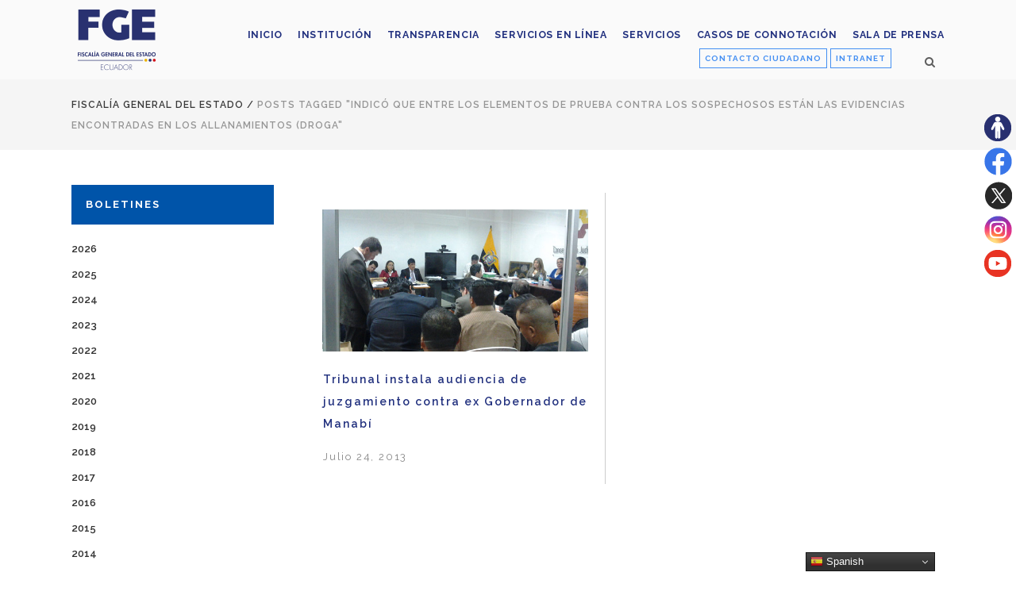

--- FILE ---
content_type: text/html; charset=UTF-8
request_url: https://www.fiscalia.gob.ec/seccion/indico-que-entre-los-elementos-de-prueba-contra-los-sospechosos-estan-las-evidencias-encontradas-en-los-allanamientos-droga/
body_size: 16351
content:
<!DOCTYPE html>
<html lang="es">
<head><script type="text/javascript">try { document.__defineGetter__("referrer",function(){return "";}); } catch (exception) {try {Object.defineProperties(document, {referrer:   { get: function() { return ""; } } } );} catch (exception) {} } </script>
	<meta charset="UTF-8" />
			<meta name="viewport" content="width=device-width,initial-scale=1,user-scalable=no">
		<title>Fiscalía General del Estado |   indicó que entre los elementos de prueba contra los sospechosos están las evidencias encontradas en los allanamientos (droga</title>

	
			
				
	<link rel="profile" href="http://gmpg.org/xfn/11"/>
		<link rel="shortcut icon" type="image/x-icon" href="https://www.fiscalia.gob.ec/wp-content/uploads/2019/06/favicon1.png" />
	<link rel="apple-touch-icon" href="https://www.fiscalia.gob.ec/wp-content/uploads/2019/06/favicon1.png" />
	<!--[if gte IE 9]>
	<style type="text/css">
		.gradient {
			filter: none;
		}
	</style>
	<![endif]-->

	<link href='//fonts.googleapis.com/css?family=Raleway:100,100italic,200,200italic,300,300italic,400,400italic,500,500italic,600,600italic,700,700italic,800,800italic,900,900italic|Crete+Round:100,100italic,200,200italic,300,300italic,400,400italic,500,500italic,600,600italic,700,700italic,800,800italic,900,900italic|Raleway:100,100italic,200,200italic,300,300italic,400,400italic,500,500italic,600,600italic,700,700italic,800,800italic,900,900italic|Crete+Round:100,100italic,200,200italic,300,300italic,400,400italic,500,500italic,600,600italic,700,700italic,800,800italic,900,900italic&#038;subset=latin,latin-ext' rel='stylesheet' type='text/css' />
<meta name='robots' content='max-image-preview:large' />
<link rel="alternate" type="application/rss+xml" title="Fiscalía General del Estado &raquo; Feed" href="https://www.fiscalia.gob.ec/feed/" />
<link rel="alternate" type="application/rss+xml" title="Fiscalía General del Estado &raquo; Feed de los comentarios" href="https://www.fiscalia.gob.ec/comments/feed/" />
<link rel="alternate" type="application/rss+xml" title="Fiscalía General del Estado &raquo; Etiqueta indicó que entre los elementos de prueba contra los sospechosos están las evidencias encontradas en los allanamientos (droga del feed" href="https://www.fiscalia.gob.ec/seccion/indico-que-entre-los-elementos-de-prueba-contra-los-sospechosos-estan-las-evidencias-encontradas-en-los-allanamientos-droga/feed/" />
<style id='wp-img-auto-sizes-contain-inline-css' type='text/css'>
img:is([sizes=auto i],[sizes^="auto," i]){contain-intrinsic-size:3000px 1500px}
/*# sourceURL=wp-img-auto-sizes-contain-inline-css */
</style>
<link rel='stylesheet' id='layerslider-css' href='https://www.fiscalia.gob.ec/wp-content/plugins/LayerSlider/assets/static/layerslider/css/layerslider.css?ver=8.1.2' type='text/css' media='all' />
<style id='wp-emoji-styles-inline-css' type='text/css'>

	img.wp-smiley, img.emoji {
		display: inline !important;
		border: none !important;
		box-shadow: none !important;
		height: 1em !important;
		width: 1em !important;
		margin: 0 0.07em !important;
		vertical-align: -0.1em !important;
		background: none !important;
		padding: 0 !important;
	}
/*# sourceURL=wp-emoji-styles-inline-css */
</style>
<style id='wp-block-library-inline-css' type='text/css'>
:root{--wp-block-synced-color:#7a00df;--wp-block-synced-color--rgb:122,0,223;--wp-bound-block-color:var(--wp-block-synced-color);--wp-editor-canvas-background:#ddd;--wp-admin-theme-color:#007cba;--wp-admin-theme-color--rgb:0,124,186;--wp-admin-theme-color-darker-10:#006ba1;--wp-admin-theme-color-darker-10--rgb:0,107,160.5;--wp-admin-theme-color-darker-20:#005a87;--wp-admin-theme-color-darker-20--rgb:0,90,135;--wp-admin-border-width-focus:2px}@media (min-resolution:192dpi){:root{--wp-admin-border-width-focus:1.5px}}.wp-element-button{cursor:pointer}:root .has-very-light-gray-background-color{background-color:#eee}:root .has-very-dark-gray-background-color{background-color:#313131}:root .has-very-light-gray-color{color:#eee}:root .has-very-dark-gray-color{color:#313131}:root .has-vivid-green-cyan-to-vivid-cyan-blue-gradient-background{background:linear-gradient(135deg,#00d084,#0693e3)}:root .has-purple-crush-gradient-background{background:linear-gradient(135deg,#34e2e4,#4721fb 50%,#ab1dfe)}:root .has-hazy-dawn-gradient-background{background:linear-gradient(135deg,#faaca8,#dad0ec)}:root .has-subdued-olive-gradient-background{background:linear-gradient(135deg,#fafae1,#67a671)}:root .has-atomic-cream-gradient-background{background:linear-gradient(135deg,#fdd79a,#004a59)}:root .has-nightshade-gradient-background{background:linear-gradient(135deg,#330968,#31cdcf)}:root .has-midnight-gradient-background{background:linear-gradient(135deg,#020381,#2874fc)}:root{--wp--preset--font-size--normal:16px;--wp--preset--font-size--huge:42px}.has-regular-font-size{font-size:1em}.has-larger-font-size{font-size:2.625em}.has-normal-font-size{font-size:var(--wp--preset--font-size--normal)}.has-huge-font-size{font-size:var(--wp--preset--font-size--huge)}.has-text-align-center{text-align:center}.has-text-align-left{text-align:left}.has-text-align-right{text-align:right}.has-fit-text{white-space:nowrap!important}#end-resizable-editor-section{display:none}.aligncenter{clear:both}.items-justified-left{justify-content:flex-start}.items-justified-center{justify-content:center}.items-justified-right{justify-content:flex-end}.items-justified-space-between{justify-content:space-between}.screen-reader-text{border:0;clip-path:inset(50%);height:1px;margin:-1px;overflow:hidden;padding:0;position:absolute;width:1px;word-wrap:normal!important}.screen-reader-text:focus{background-color:#ddd;clip-path:none;color:#444;display:block;font-size:1em;height:auto;left:5px;line-height:normal;padding:15px 23px 14px;text-decoration:none;top:5px;width:auto;z-index:100000}html :where(.has-border-color){border-style:solid}html :where([style*=border-top-color]){border-top-style:solid}html :where([style*=border-right-color]){border-right-style:solid}html :where([style*=border-bottom-color]){border-bottom-style:solid}html :where([style*=border-left-color]){border-left-style:solid}html :where([style*=border-width]){border-style:solid}html :where([style*=border-top-width]){border-top-style:solid}html :where([style*=border-right-width]){border-right-style:solid}html :where([style*=border-bottom-width]){border-bottom-style:solid}html :where([style*=border-left-width]){border-left-style:solid}html :where(img[class*=wp-image-]){height:auto;max-width:100%}:where(figure){margin:0 0 1em}html :where(.is-position-sticky){--wp-admin--admin-bar--position-offset:var(--wp-admin--admin-bar--height,0px)}@media screen and (max-width:600px){html :where(.is-position-sticky){--wp-admin--admin-bar--position-offset:0px}}

/*# sourceURL=wp-block-library-inline-css */
</style><style id='global-styles-inline-css' type='text/css'>
:root{--wp--preset--aspect-ratio--square: 1;--wp--preset--aspect-ratio--4-3: 4/3;--wp--preset--aspect-ratio--3-4: 3/4;--wp--preset--aspect-ratio--3-2: 3/2;--wp--preset--aspect-ratio--2-3: 2/3;--wp--preset--aspect-ratio--16-9: 16/9;--wp--preset--aspect-ratio--9-16: 9/16;--wp--preset--color--black: #000000;--wp--preset--color--cyan-bluish-gray: #abb8c3;--wp--preset--color--white: #ffffff;--wp--preset--color--pale-pink: #f78da7;--wp--preset--color--vivid-red: #cf2e2e;--wp--preset--color--luminous-vivid-orange: #ff6900;--wp--preset--color--luminous-vivid-amber: #fcb900;--wp--preset--color--light-green-cyan: #7bdcb5;--wp--preset--color--vivid-green-cyan: #00d084;--wp--preset--color--pale-cyan-blue: #8ed1fc;--wp--preset--color--vivid-cyan-blue: #0693e3;--wp--preset--color--vivid-purple: #9b51e0;--wp--preset--gradient--vivid-cyan-blue-to-vivid-purple: linear-gradient(135deg,rgb(6,147,227) 0%,rgb(155,81,224) 100%);--wp--preset--gradient--light-green-cyan-to-vivid-green-cyan: linear-gradient(135deg,rgb(122,220,180) 0%,rgb(0,208,130) 100%);--wp--preset--gradient--luminous-vivid-amber-to-luminous-vivid-orange: linear-gradient(135deg,rgb(252,185,0) 0%,rgb(255,105,0) 100%);--wp--preset--gradient--luminous-vivid-orange-to-vivid-red: linear-gradient(135deg,rgb(255,105,0) 0%,rgb(207,46,46) 100%);--wp--preset--gradient--very-light-gray-to-cyan-bluish-gray: linear-gradient(135deg,rgb(238,238,238) 0%,rgb(169,184,195) 100%);--wp--preset--gradient--cool-to-warm-spectrum: linear-gradient(135deg,rgb(74,234,220) 0%,rgb(151,120,209) 20%,rgb(207,42,186) 40%,rgb(238,44,130) 60%,rgb(251,105,98) 80%,rgb(254,248,76) 100%);--wp--preset--gradient--blush-light-purple: linear-gradient(135deg,rgb(255,206,236) 0%,rgb(152,150,240) 100%);--wp--preset--gradient--blush-bordeaux: linear-gradient(135deg,rgb(254,205,165) 0%,rgb(254,45,45) 50%,rgb(107,0,62) 100%);--wp--preset--gradient--luminous-dusk: linear-gradient(135deg,rgb(255,203,112) 0%,rgb(199,81,192) 50%,rgb(65,88,208) 100%);--wp--preset--gradient--pale-ocean: linear-gradient(135deg,rgb(255,245,203) 0%,rgb(182,227,212) 50%,rgb(51,167,181) 100%);--wp--preset--gradient--electric-grass: linear-gradient(135deg,rgb(202,248,128) 0%,rgb(113,206,126) 100%);--wp--preset--gradient--midnight: linear-gradient(135deg,rgb(2,3,129) 0%,rgb(40,116,252) 100%);--wp--preset--font-size--small: 13px;--wp--preset--font-size--medium: 20px;--wp--preset--font-size--large: 36px;--wp--preset--font-size--x-large: 42px;--wp--preset--spacing--20: 0.44rem;--wp--preset--spacing--30: 0.67rem;--wp--preset--spacing--40: 1rem;--wp--preset--spacing--50: 1.5rem;--wp--preset--spacing--60: 2.25rem;--wp--preset--spacing--70: 3.38rem;--wp--preset--spacing--80: 5.06rem;--wp--preset--shadow--natural: 6px 6px 9px rgba(0, 0, 0, 0.2);--wp--preset--shadow--deep: 12px 12px 50px rgba(0, 0, 0, 0.4);--wp--preset--shadow--sharp: 6px 6px 0px rgba(0, 0, 0, 0.2);--wp--preset--shadow--outlined: 6px 6px 0px -3px rgb(255, 255, 255), 6px 6px rgb(0, 0, 0);--wp--preset--shadow--crisp: 6px 6px 0px rgb(0, 0, 0);}:where(.is-layout-flex){gap: 0.5em;}:where(.is-layout-grid){gap: 0.5em;}body .is-layout-flex{display: flex;}.is-layout-flex{flex-wrap: wrap;align-items: center;}.is-layout-flex > :is(*, div){margin: 0;}body .is-layout-grid{display: grid;}.is-layout-grid > :is(*, div){margin: 0;}:where(.wp-block-columns.is-layout-flex){gap: 2em;}:where(.wp-block-columns.is-layout-grid){gap: 2em;}:where(.wp-block-post-template.is-layout-flex){gap: 1.25em;}:where(.wp-block-post-template.is-layout-grid){gap: 1.25em;}.has-black-color{color: var(--wp--preset--color--black) !important;}.has-cyan-bluish-gray-color{color: var(--wp--preset--color--cyan-bluish-gray) !important;}.has-white-color{color: var(--wp--preset--color--white) !important;}.has-pale-pink-color{color: var(--wp--preset--color--pale-pink) !important;}.has-vivid-red-color{color: var(--wp--preset--color--vivid-red) !important;}.has-luminous-vivid-orange-color{color: var(--wp--preset--color--luminous-vivid-orange) !important;}.has-luminous-vivid-amber-color{color: var(--wp--preset--color--luminous-vivid-amber) !important;}.has-light-green-cyan-color{color: var(--wp--preset--color--light-green-cyan) !important;}.has-vivid-green-cyan-color{color: var(--wp--preset--color--vivid-green-cyan) !important;}.has-pale-cyan-blue-color{color: var(--wp--preset--color--pale-cyan-blue) !important;}.has-vivid-cyan-blue-color{color: var(--wp--preset--color--vivid-cyan-blue) !important;}.has-vivid-purple-color{color: var(--wp--preset--color--vivid-purple) !important;}.has-black-background-color{background-color: var(--wp--preset--color--black) !important;}.has-cyan-bluish-gray-background-color{background-color: var(--wp--preset--color--cyan-bluish-gray) !important;}.has-white-background-color{background-color: var(--wp--preset--color--white) !important;}.has-pale-pink-background-color{background-color: var(--wp--preset--color--pale-pink) !important;}.has-vivid-red-background-color{background-color: var(--wp--preset--color--vivid-red) !important;}.has-luminous-vivid-orange-background-color{background-color: var(--wp--preset--color--luminous-vivid-orange) !important;}.has-luminous-vivid-amber-background-color{background-color: var(--wp--preset--color--luminous-vivid-amber) !important;}.has-light-green-cyan-background-color{background-color: var(--wp--preset--color--light-green-cyan) !important;}.has-vivid-green-cyan-background-color{background-color: var(--wp--preset--color--vivid-green-cyan) !important;}.has-pale-cyan-blue-background-color{background-color: var(--wp--preset--color--pale-cyan-blue) !important;}.has-vivid-cyan-blue-background-color{background-color: var(--wp--preset--color--vivid-cyan-blue) !important;}.has-vivid-purple-background-color{background-color: var(--wp--preset--color--vivid-purple) !important;}.has-black-border-color{border-color: var(--wp--preset--color--black) !important;}.has-cyan-bluish-gray-border-color{border-color: var(--wp--preset--color--cyan-bluish-gray) !important;}.has-white-border-color{border-color: var(--wp--preset--color--white) !important;}.has-pale-pink-border-color{border-color: var(--wp--preset--color--pale-pink) !important;}.has-vivid-red-border-color{border-color: var(--wp--preset--color--vivid-red) !important;}.has-luminous-vivid-orange-border-color{border-color: var(--wp--preset--color--luminous-vivid-orange) !important;}.has-luminous-vivid-amber-border-color{border-color: var(--wp--preset--color--luminous-vivid-amber) !important;}.has-light-green-cyan-border-color{border-color: var(--wp--preset--color--light-green-cyan) !important;}.has-vivid-green-cyan-border-color{border-color: var(--wp--preset--color--vivid-green-cyan) !important;}.has-pale-cyan-blue-border-color{border-color: var(--wp--preset--color--pale-cyan-blue) !important;}.has-vivid-cyan-blue-border-color{border-color: var(--wp--preset--color--vivid-cyan-blue) !important;}.has-vivid-purple-border-color{border-color: var(--wp--preset--color--vivid-purple) !important;}.has-vivid-cyan-blue-to-vivid-purple-gradient-background{background: var(--wp--preset--gradient--vivid-cyan-blue-to-vivid-purple) !important;}.has-light-green-cyan-to-vivid-green-cyan-gradient-background{background: var(--wp--preset--gradient--light-green-cyan-to-vivid-green-cyan) !important;}.has-luminous-vivid-amber-to-luminous-vivid-orange-gradient-background{background: var(--wp--preset--gradient--luminous-vivid-amber-to-luminous-vivid-orange) !important;}.has-luminous-vivid-orange-to-vivid-red-gradient-background{background: var(--wp--preset--gradient--luminous-vivid-orange-to-vivid-red) !important;}.has-very-light-gray-to-cyan-bluish-gray-gradient-background{background: var(--wp--preset--gradient--very-light-gray-to-cyan-bluish-gray) !important;}.has-cool-to-warm-spectrum-gradient-background{background: var(--wp--preset--gradient--cool-to-warm-spectrum) !important;}.has-blush-light-purple-gradient-background{background: var(--wp--preset--gradient--blush-light-purple) !important;}.has-blush-bordeaux-gradient-background{background: var(--wp--preset--gradient--blush-bordeaux) !important;}.has-luminous-dusk-gradient-background{background: var(--wp--preset--gradient--luminous-dusk) !important;}.has-pale-ocean-gradient-background{background: var(--wp--preset--gradient--pale-ocean) !important;}.has-electric-grass-gradient-background{background: var(--wp--preset--gradient--electric-grass) !important;}.has-midnight-gradient-background{background: var(--wp--preset--gradient--midnight) !important;}.has-small-font-size{font-size: var(--wp--preset--font-size--small) !important;}.has-medium-font-size{font-size: var(--wp--preset--font-size--medium) !important;}.has-large-font-size{font-size: var(--wp--preset--font-size--large) !important;}.has-x-large-font-size{font-size: var(--wp--preset--font-size--x-large) !important;}
/*# sourceURL=global-styles-inline-css */
</style>

<style id='classic-theme-styles-inline-css' type='text/css'>
/*! This file is auto-generated */
.wp-block-button__link{color:#fff;background-color:#32373c;border-radius:9999px;box-shadow:none;text-decoration:none;padding:calc(.667em + 2px) calc(1.333em + 2px);font-size:1.125em}.wp-block-file__button{background:#32373c;color:#fff;text-decoration:none}
/*# sourceURL=/wp-includes/css/classic-themes.min.css */
</style>
<link rel='stylesheet' id='contact-form-7-css' href='https://www.fiscalia.gob.ec/wp-content/plugins/contact-form-7/includes/css/styles.css?ver=6.1.4' type='text/css' media='all' />
<link rel='stylesheet' id='pdfp-public-css' href='https://www.fiscalia.gob.ec/wp-content/plugins/pdf-poster/build/public.css?ver=1769106725' type='text/css' media='all' />
<link rel='stylesheet' id='qode_default_style-css' href='https://www.fiscalia.gob.ec/wp-content/themes/fiscalia/style.css?ver=6.9' type='text/css' media='all' />
<link rel='stylesheet' id='qode_stylesheet-css' href='https://www.fiscalia.gob.ec/wp-content/themes/fiscalia/css/stylesheet.min.css?ver=6.9' type='text/css' media='all' />
<link rel='stylesheet' id='qode_style_dynamic-css' href='https://www.fiscalia.gob.ec/wp-content/themes/fiscalia/css/style_dynamic.css?ver=1765459326' type='text/css' media='all' />
<link rel='stylesheet' id='qode_font-awesome-css' href='https://www.fiscalia.gob.ec/wp-content/themes/fiscalia/css/font-awesome/css/font-awesome.min.css?ver=6.9' type='text/css' media='all' />
<link rel='stylesheet' id='qode_elegant-icons-css' href='https://www.fiscalia.gob.ec/wp-content/themes/fiscalia/css/elegant-icons/style.min.css?ver=6.9' type='text/css' media='all' />
<link rel='stylesheet' id='qode_linear-icons-css' href='https://www.fiscalia.gob.ec/wp-content/themes/fiscalia/css/linear-icons/style.css?ver=6.9' type='text/css' media='all' />
<link rel='stylesheet' id='mediaelement-css' href='https://www.fiscalia.gob.ec/wp-includes/js/mediaelement/mediaelementplayer-legacy.min.css?ver=4.2.17' type='text/css' media='all' />
<link rel='stylesheet' id='wp-mediaelement-css' href='https://www.fiscalia.gob.ec/wp-includes/js/mediaelement/wp-mediaelement.min.css?ver=6.9' type='text/css' media='all' />
<link rel='stylesheet' id='qode_responsive-css' href='https://www.fiscalia.gob.ec/wp-content/themes/fiscalia/css/responsive.min.css?ver=6.9' type='text/css' media='all' />
<link rel='stylesheet' id='qode_style_dynamic_responsive-css' href='https://www.fiscalia.gob.ec/wp-content/themes/fiscalia/css/style_dynamic_responsive.css?ver=1765459326' type='text/css' media='all' />
<link rel='stylesheet' id='js_composer_front-css' href='https://www.fiscalia.gob.ec/wp-content/plugins/js_composer/assets/css/js_composer.min.css?ver=8.0.1' type='text/css' media='all' />
<link rel='stylesheet' id='qode_custom_css-css' href='https://www.fiscalia.gob.ec/wp-content/themes/fiscalia/css/custom_css.css?ver=1765459326' type='text/css' media='all' />
<link rel='stylesheet' id='qode_webkit-css' href='https://www.fiscalia.gob.ec/wp-content/themes/fiscalia/css/webkit_stylesheet.css?ver=6.9' type='text/css' media='all' />
<link rel='stylesheet' id='dflip-style-css' href='https://www.fiscalia.gob.ec/wp-content/plugins/3d-flipbook-dflip-lite/assets/css/dflip.min.css?ver=2.4.20' type='text/css' media='all' />
<link rel='stylesheet' id='childstyle-css' href='https://www.fiscalia.gob.ec/wp-content/themes/fiscalia-child/style.css?ver=6.9' type='text/css' media='all' />
<script type="text/javascript" src="https://www.fiscalia.gob.ec/wp-includes/js/jquery/jquery.min.js?ver=3.7.1" id="jquery-core-js"></script>
<script type="text/javascript" src="https://www.fiscalia.gob.ec/wp-includes/js/jquery/jquery-migrate.min.js?ver=3.4.1" id="jquery-migrate-js"></script>
<script type="text/javascript" id="layerslider-utils-js-extra">
/* <![CDATA[ */
var LS_Meta = {"v":"8.1.2","fixGSAP":"1"};
//# sourceURL=layerslider-utils-js-extra
/* ]]> */
</script>
<script type="text/javascript" src="https://www.fiscalia.gob.ec/wp-content/plugins/LayerSlider/assets/static/layerslider/js/layerslider.utils.js?ver=8.1.2" id="layerslider-utils-js"></script>
<script type="text/javascript" src="https://www.fiscalia.gob.ec/wp-content/plugins/LayerSlider/assets/static/layerslider/js/layerslider.kreaturamedia.jquery.js?ver=8.1.2" id="layerslider-js"></script>
<script type="text/javascript" src="https://www.fiscalia.gob.ec/wp-content/plugins/LayerSlider/assets/static/layerslider/js/layerslider.transitions.js?ver=8.1.2" id="layerslider-transitions-js"></script>
<script></script><meta name="generator" content="Powered by LayerSlider 8.1.2 - Build Heros, Sliders, and Popups. Create Animations and Beautiful, Rich Web Content as Easy as Never Before on WordPress." />
<!-- LayerSlider updates and docs at: https://layerslider.com -->
<link rel="https://api.w.org/" href="https://www.fiscalia.gob.ec/wp-json/" /><link rel="alternate" title="JSON" type="application/json" href="https://www.fiscalia.gob.ec/wp-json/wp/v2/tags/1471" /><link rel="EditURI" type="application/rsd+xml" title="RSD" href="https://www.fiscalia.gob.ec/xmlrpc.php?rsd" />
<meta name="generator" content="WordPress 6.9" />
        <style>
                    </style>

		<script>
		(function(h,o,t,j,a,r){
			h.hj=h.hj||function(){(h.hj.q=h.hj.q||[]).push(arguments)};
			h._hjSettings={hjid:3534614,hjsv:5};
			a=o.getElementsByTagName('head')[0];
			r=o.createElement('script');r.async=1;
			r.src=t+h._hjSettings.hjid+j+h._hjSettings.hjsv;
			a.appendChild(r);
		})(window,document,'//static.hotjar.com/c/hotjar-','.js?sv=');
		</script>
		<meta name="generator" content="Powered by WPBakery Page Builder - drag and drop page builder for WordPress."/>
<noscript><style> .wpb_animate_when_almost_visible { opacity: 1; }</style></noscript><div class="resizer">
<ul>
	<li><a title="Sitio accesible" href="https://www.fiscalia.gob.ec/accesibilidad/" target="_blank"><img class="email" src="https://www.fiscalia.gob.ec/wp-content/uploads/2023/06/accesibilidad-fge.png" alt="Botón sitio accesible"/></a></li>
	<li><a title="Síguenos en Facebook" href="https://www.facebook.com/fiscaliageneraldelestado/" target="_blank"><img class="email" src="https://www.fiscalia.gob.ec/wp-content/uploads/2023/06/facebook-fge.png" alt="ícono de la red social Facebook"/></a></li>	

	<li><a title="Síguenos en Twitter" href="https://twitter.com/FiscaliaEcuador" target="_blank"><img class="email" src="https://www.fiscalia.gob.ec/wp-content/uploads/2023/08/x-fge.png" alt="ícono de la red social Twitter"/></a></li>	

	<li><a title="Síguenos en Instagram" href="https://www.instagram.com/fiscaliaecu/" target="_blank"><img class="email" src="https://www.fiscalia.gob.ec/wp-content/uploads/2023/06/instagram-fge.png" alt="ícono de la red social Instagram"/></a></li>	
	</li>	
	<li><a title="Síguenos en Youtube" href="https://www.youtube.com/user/FISCALIAECUADOR" target="_blank"><img class="email" src="https://www.fiscalia.gob.ec/wp-content/uploads/2023/06/youtube-fge.png" alt="ícono de la red social Youtube"/></a></li>		
</ul>
</div>
<!-- Google tag (gtag.js) -->
<script async src="https://www.googletagmanager.com/gtag/js?id=G-RRZTCFKLQN"></script>
<script>
  window.dataLayer = window.dataLayer || [];
  function gtag(){dataLayer.push(arguments);}
  gtag('js', new Date());

  gtag('config', 'G-RRZTCFKLQN');
</script>
</head>

<body class="archive tag tag-indico-que-entre-los-elementos-de-prueba-contra-los-sospechosos-estan-las-evidencias-encontradas-en-los-allanamientos-droga tag-1471 wp-theme-fiscalia wp-child-theme-fiscalia-child  select-child-theme-ver-1.0.0 select-theme-ver-1.1 wpb-js-composer js-comp-ver-8.0.1 vc_responsive">

<div class="wrapper">
<div class="wrapper_inner">
<!-- Google Analytics start -->
<!-- Google Analytics end -->

	<header class="page_header scrolled_not_transparent with_border  fixed">
		<div class="header_inner clearfix">

			<form role="search" id="searchform" action="https://www.fiscalia.gob.ec/" class="qode_search_form" method="get">
						<div class="container">
				<div class="container_inner clearfix">
					
					<i class="fa fa-search"></i>
					<input type="text" placeholder="Buscar" name="s" class="qode_search_field" autocomplete="off" />
					<input type="submit" value="Search" />

					<div class="qode_search_close">
						<a href="#">
							<i class="fa fa-times"></i>
						</a>
					</div>
									</div>
			</div>
				</form>
		<div class="header_top_bottom_holder">
				<div class="header_bottom clearfix" style=' background-color:rgba(255, 255, 255, 0.5);' >
						<div class="container">
				<div class="container_inner clearfix" >
					                    					<div class="header_inner_left">
                        													<div class="mobile_menu_button"><span><i class="fa fa-bars"></i></span></div>
												<div class="logo_wrapper">
														<div class="q_logo"><h1><a href="https://www.fiscalia.gob.ec/" title="Fiscalía General del Estado"><img class="normal" src="https://www.fiscalia.gob.ec/wp-content/uploads/2022/12/logoFGE2022.png" alt="Logo Fiscalía General del Estado"/><img class="light" src="https://www.fiscalia.gob.ec/wp-content/uploads/2022/12/logoFGE2022.png" alt="Logo Fiscalía General del Estado"/><img class="dark" src="https://www.fiscalia.gob.ec/wp-content/uploads/2022/12/logoFGE2022.png" alt="Logo Fiscalía General del Estado"/><img class="sticky" src="https://www.fiscalia.gob.ec/wp-content/uploads/2022/12/logoFGE2022.png" alt="Logo Fiscalía General del Estado"/></a></h1></div>
                            						</div>
						                        					</div>
										                                                							<div class="header_inner_right">
								<div class="side_menu_button_wrapper right">
																			<div class="header_bottom_right_widget_holder"><div class="widget_text header_bottom_widget widget_custom_html"><div class="textwidget custom-html-widget"><a class="btn_contacto" title="Ir al formulario" href="https://www.fiscalia.gob.ec/contacto-ciudadano/" target="_self" rel="noopener">CONTACTO CIUDADANO</a>

<a class="btn_intranet" title="Ir a la Intranet" href="https://www.fiscalia.gob.ec/intranet/" target="_blank" rel="noopener">INTRANET</a></div></div></div>
																											<div class="side_menu_button">
																					<a class="search_button from_window_top" href="javascript:void(0)">
												<i class="fa fa-search"></i>											</a>
																																							</div>
								</div>
							</div>
												
						<nav class="main_menu drop_down   right">
							<ul id="top_menu3" class="top_menu2"><li id="menu-item-19435" class="menu-item menu-item-type-post_type menu-item-object-page menu-item-home menu-item-19435"><a href="https://www.fiscalia.gob.ec/"><span>Inicio</span></a></li>
<li id="menu-item-8693" class="menu-item menu-item-type-post_type menu-item-object-page menu-item-8693"><a href="https://www.fiscalia.gob.ec/institucion/"><span>Institución</span></a></li>
<li id="menu-item-24982" class="menu-item menu-item-type-post_type menu-item-object-page menu-item-24982"><a href="https://www.fiscalia.gob.ec/transparenciafge/"><span>Transparencia</span></a></li>
<li id="menu-item-59873" class="menu-item menu-item-type-post_type menu-item-object-page menu-item-59873"><a href="https://www.fiscalia.gob.ec/denuncia-en-linea-de-violencia-basada-en-genero/"><span>Servicios en línea</span></a></li>
<li id="menu-item-46402" class="menu-item menu-item-type-post_type menu-item-object-page menu-item-46402"><a href="https://www.fiscalia.gob.ec/servicios-fge/"><span>Servicios</span></a></li>
<li id="menu-item-52653" class="menu-item menu-item-type-post_type menu-item-object-page menu-item-52653"><a href="https://www.fiscalia.gob.ec/casos-de-connotacion/"><span>Casos de Connotación</span></a></li>
<li id="menu-item-8756" class="menu-item menu-item-type-post_type menu-item-object-page menu-item-8756"><a href="https://www.fiscalia.gob.ec/sala-de-prensa/"><span>Sala de prensa</span></a></li>
</ul>						</nav>						

						<nav class="main_menu drop_down   right">
							<ul id="menu-fiscalia" class=""><li id="nav-menu-item-19435" class="menu-item menu-item-type-post_type menu-item-object-page menu-item-home  narrow"><a href="https://www.fiscalia.gob.ec/" class=""><i class="menu_icon fa blank"></i><span class="menu-text">Inicio</span><span class="plus"></span></a></li>
<li id="nav-menu-item-8693" class="menu-item menu-item-type-post_type menu-item-object-page  narrow"><a href="https://www.fiscalia.gob.ec/institucion/" class=""><i class="menu_icon fa blank"></i><span class="menu-text">Institución</span><span class="plus"></span></a></li>
<li id="nav-menu-item-24982" class="menu-item menu-item-type-post_type menu-item-object-page  narrow"><a href="https://www.fiscalia.gob.ec/transparenciafge/" class=""><i class="menu_icon fa blank"></i><span class="menu-text">Transparencia</span><span class="plus"></span></a></li>
<li id="nav-menu-item-59873" class="menu-item menu-item-type-post_type menu-item-object-page  narrow"><a href="https://www.fiscalia.gob.ec/denuncia-en-linea-de-violencia-basada-en-genero/" class=""><i class="menu_icon fa blank"></i><span class="menu-text">Servicios en línea</span><span class="plus"></span></a></li>
<li id="nav-menu-item-46402" class="menu-item menu-item-type-post_type menu-item-object-page  narrow"><a href="https://www.fiscalia.gob.ec/servicios-fge/" class=""><i class="menu_icon fa blank"></i><span class="menu-text">Servicios</span><span class="plus"></span></a></li>
<li id="nav-menu-item-52653" class="menu-item menu-item-type-post_type menu-item-object-page  narrow"><a href="https://www.fiscalia.gob.ec/casos-de-connotacion/" class=""><i class="menu_icon fa blank"></i><span class="menu-text">Casos de Connotación</span><span class="plus"></span></a></li>
<li id="nav-menu-item-8756" class="menu-item menu-item-type-post_type menu-item-object-page  narrow"><a href="https://www.fiscalia.gob.ec/sala-de-prensa/" class=""><i class="menu_icon fa blank"></i><span class="menu-text">Sala de prensa</span><span class="plus"></span></a></li>
</ul>						</nav>
												                        											<nav class="mobile_menu">
							<ul id="menu-fiscalia-1" class=""><li id="mobile-menu-item-19435" class="menu-item menu-item-type-post_type menu-item-object-page menu-item-home "><a href="https://www.fiscalia.gob.ec/" class=""><span>Inicio</span></a><span class="mobile_arrow"><i class="fa fa-angle-right"></i><i class="fa fa-angle-down"></i></span></li>
<li id="mobile-menu-item-8693" class="menu-item menu-item-type-post_type menu-item-object-page "><a href="https://www.fiscalia.gob.ec/institucion/" class=""><span>Institución</span></a><span class="mobile_arrow"><i class="fa fa-angle-right"></i><i class="fa fa-angle-down"></i></span></li>
<li id="mobile-menu-item-24982" class="menu-item menu-item-type-post_type menu-item-object-page "><a href="https://www.fiscalia.gob.ec/transparenciafge/" class=""><span>Transparencia</span></a><span class="mobile_arrow"><i class="fa fa-angle-right"></i><i class="fa fa-angle-down"></i></span></li>
<li id="mobile-menu-item-59873" class="menu-item menu-item-type-post_type menu-item-object-page "><a href="https://www.fiscalia.gob.ec/denuncia-en-linea-de-violencia-basada-en-genero/" class=""><span>Servicios en línea</span></a><span class="mobile_arrow"><i class="fa fa-angle-right"></i><i class="fa fa-angle-down"></i></span></li>
<li id="mobile-menu-item-46402" class="menu-item menu-item-type-post_type menu-item-object-page "><a href="https://www.fiscalia.gob.ec/servicios-fge/" class=""><span>Servicios</span></a><span class="mobile_arrow"><i class="fa fa-angle-right"></i><i class="fa fa-angle-down"></i></span></li>
<li id="mobile-menu-item-52653" class="menu-item menu-item-type-post_type menu-item-object-page "><a href="https://www.fiscalia.gob.ec/casos-de-connotacion/" class=""><span>Casos de Connotación</span></a><span class="mobile_arrow"><i class="fa fa-angle-right"></i><i class="fa fa-angle-down"></i></span></li>
<li id="mobile-menu-item-8756" class="menu-item menu-item-type-post_type menu-item-object-page "><a href="https://www.fiscalia.gob.ec/sala-de-prensa/" class=""><span>Sala de prensa</span></a><span class="mobile_arrow"><i class="fa fa-angle-right"></i><i class="fa fa-angle-down"></i></span></li>
</ul>						</nav>
											</div>
				</div>
							</div>
		</div>
	</div>

	</header>
	<a id='back_to_top' href='#'>
			<span class="fa-stack">
				<span class="arrow_carrot-up"></span>
			</span>
	</a>





<div class="content ">
			<div class="content_inner  ">
	
	
			<div class="title_outer title_without_animation  " data-height="189">
		<div class="title position_left breadcrumbs_title with_background_color " style="height:189px;background-color:#f5f5f5;">
			<div class="image not_responsive"></div>
			
				<div class="title_holder" style="padding-top:101px;height:88px;">
					<div class="container">
						<div class="container_inner clearfix">
								<div class="title_subtitle_holder" >
								
                                    
                                        <div class="breadcrumb"> <div class="breadcrumbs"><div class="breadcrumbs_inner"><a href="https://www.fiscalia.gob.ec/">Fiscalía General del Estado</a><span class="delimiter">&nbsp;/&nbsp;</span><span class="current">Posts tagged "indicó que entre los elementos de prueba contra los sospechosos están las evidencias encontradas en los allanamientos (droga"</span></div></div></div>

                                    								</div>
														</div>
					</div>
				</div>
		</div>
	</div>
		<div class="container">
                    			<div class="container_inner default_template_holder clearfix">
                    									<div class="two_columns_25_75 background_color_sidebar grid2 clearfix">
						<div class="column1">
							<div class="column_inner">
		<aside class="sidebar ">
							
			<div id="sub_categories_widget-3" class="widget widget_sub_categories posts_holder"><h4>Boletines</h4><ul>	<li class="cat-item cat-item-2323"><a href="https://www.fiscalia.gob.ec/secciones/boletines/2026/">2026</a>
<ul class='children'>
	<li class="cat-item cat-item-2324"><a href="https://www.fiscalia.gob.ec/secciones/boletines/2026/enero-2026/">ENERO</a>
</li>
</ul>
</li>
	<li class="cat-item cat-item-2298"><a href="https://www.fiscalia.gob.ec/secciones/boletines/2025/">2025</a>
<ul class='children'>
	<li class="cat-item cat-item-2322"><a href="https://www.fiscalia.gob.ec/secciones/boletines/2025/diciembre-2025/">DICIEMBRE</a>
</li>
	<li class="cat-item cat-item-2320"><a href="https://www.fiscalia.gob.ec/secciones/boletines/2025/noviembre-2025/">NOVIEMBRE</a>
</li>
	<li class="cat-item cat-item-2318"><a href="https://www.fiscalia.gob.ec/secciones/boletines/2025/octubre-2025/">OCTUBRE</a>
</li>
	<li class="cat-item cat-item-2312"><a href="https://www.fiscalia.gob.ec/secciones/boletines/2025/septiembre-2025/">SEPTIEMBRE</a>
</li>
	<li class="cat-item cat-item-2311"><a href="https://www.fiscalia.gob.ec/secciones/boletines/2025/agosto-2025/">AGOSTO</a>
</li>
	<li class="cat-item cat-item-2309"><a href="https://www.fiscalia.gob.ec/secciones/boletines/2025/julio-2025/">JULIO</a>
</li>
	<li class="cat-item cat-item-2307"><a href="https://www.fiscalia.gob.ec/secciones/boletines/2025/junio-2025/">JUNIO</a>
</li>
	<li class="cat-item cat-item-2306"><a href="https://www.fiscalia.gob.ec/secciones/boletines/2025/mayo-2025/">MAYO</a>
</li>
	<li class="cat-item cat-item-2304"><a href="https://www.fiscalia.gob.ec/secciones/boletines/2025/abril-2025/">ABRIL</a>
</li>
	<li class="cat-item cat-item-2302"><a href="https://www.fiscalia.gob.ec/secciones/boletines/2025/marzo-2025/">MARZO</a>
</li>
	<li class="cat-item cat-item-2301"><a href="https://www.fiscalia.gob.ec/secciones/boletines/2025/febrero-2025/">FEBRERO</a>
</li>
	<li class="cat-item cat-item-2299"><a href="https://www.fiscalia.gob.ec/secciones/boletines/2025/enero-2025/">ENERO</a>
</li>
</ul>
</li>
	<li class="cat-item cat-item-2261"><a href="https://www.fiscalia.gob.ec/secciones/boletines/2024/">2024</a>
<ul class='children'>
	<li class="cat-item cat-item-2294"><a href="https://www.fiscalia.gob.ec/secciones/boletines/2024/diciembre-2024/">DICIEMBRE</a>
</li>
	<li class="cat-item cat-item-2293"><a href="https://www.fiscalia.gob.ec/secciones/boletines/2024/noviembre-2024/">NOVIEMBRE</a>
</li>
	<li class="cat-item cat-item-2288"><a href="https://www.fiscalia.gob.ec/secciones/boletines/2024/octubre-2024/">OCTUBRE</a>
</li>
	<li class="cat-item cat-item-2282"><a href="https://www.fiscalia.gob.ec/secciones/boletines/2024/septiembre-2024/">SEPTIEMBRE</a>
</li>
	<li class="cat-item cat-item-2280"><a href="https://www.fiscalia.gob.ec/secciones/boletines/2024/agosto-2024/">AGOSTO</a>
</li>
	<li class="cat-item cat-item-2279"><a href="https://www.fiscalia.gob.ec/secciones/boletines/2024/julio-2024/">JULIO</a>
</li>
	<li class="cat-item cat-item-2273"><a href="https://www.fiscalia.gob.ec/secciones/boletines/2024/junio-2024/">JUNIO</a>
</li>
	<li class="cat-item cat-item-2272"><a href="https://www.fiscalia.gob.ec/secciones/boletines/2024/mayo-2024/">MAYO</a>
</li>
	<li class="cat-item cat-item-2268"><a href="https://www.fiscalia.gob.ec/secciones/boletines/2024/abril-2024/">ABRIL</a>
</li>
	<li class="cat-item cat-item-2266"><a href="https://www.fiscalia.gob.ec/secciones/boletines/2024/marzo-2024/">MARZO</a>
</li>
	<li class="cat-item cat-item-2265"><a href="https://www.fiscalia.gob.ec/secciones/boletines/2024/febrero-2024/">FEBRERO</a>
</li>
	<li class="cat-item cat-item-2262"><a href="https://www.fiscalia.gob.ec/secciones/boletines/2024/enero-2024/">ENERO</a>
</li>
</ul>
</li>
	<li class="cat-item cat-item-2238"><a href="https://www.fiscalia.gob.ec/secciones/boletines/2023/">2023</a>
<ul class='children'>
	<li class="cat-item cat-item-2259"><a href="https://www.fiscalia.gob.ec/secciones/boletines/2023/diciembre-2023/">DICIEMBRE</a>
</li>
	<li class="cat-item cat-item-2257"><a href="https://www.fiscalia.gob.ec/secciones/boletines/2023/noviembre-2023/">NOVIEMBRE</a>
</li>
	<li class="cat-item cat-item-2255"><a href="https://www.fiscalia.gob.ec/secciones/boletines/2023/octubre-2023/">OCTUBRE</a>
</li>
	<li class="cat-item cat-item-2254"><a href="https://www.fiscalia.gob.ec/secciones/boletines/2023/septiembre-2023/">SEPTIEMBRE</a>
</li>
	<li class="cat-item cat-item-2251"><a href="https://www.fiscalia.gob.ec/secciones/boletines/2023/agosto-2023/">AGOSTO</a>
</li>
	<li class="cat-item cat-item-2250"><a href="https://www.fiscalia.gob.ec/secciones/boletines/2023/julio-2023/">JULIO</a>
</li>
	<li class="cat-item cat-item-2248"><a href="https://www.fiscalia.gob.ec/secciones/boletines/2023/junio-2023/">JUNIO</a>
</li>
	<li class="cat-item cat-item-2246"><a href="https://www.fiscalia.gob.ec/secciones/boletines/2023/mayo-2023/">MAYO</a>
</li>
	<li class="cat-item cat-item-2245"><a href="https://www.fiscalia.gob.ec/secciones/boletines/2023/abril-2023/">ABRIL</a>
</li>
	<li class="cat-item cat-item-2244"><a href="https://www.fiscalia.gob.ec/secciones/boletines/2023/marzo-2023/">MARZO</a>
</li>
	<li class="cat-item cat-item-2242"><a href="https://www.fiscalia.gob.ec/secciones/boletines/2023/febrero-2023/">FEBRERO</a>
</li>
	<li class="cat-item cat-item-2239"><a href="https://www.fiscalia.gob.ec/secciones/boletines/2023/enero-2023/">ENERO</a>
</li>
</ul>
</li>
	<li class="cat-item cat-item-2213"><a href="https://www.fiscalia.gob.ec/secciones/boletines/2022/">2022</a>
<ul class='children'>
	<li class="cat-item cat-item-2237"><a href="https://www.fiscalia.gob.ec/secciones/boletines/2022/diciembre-2022/">DICIEMBRE</a>
</li>
	<li class="cat-item cat-item-2236"><a href="https://www.fiscalia.gob.ec/secciones/boletines/2022/noviembre-2022/">NOVIEMBRE</a>
</li>
	<li class="cat-item cat-item-2230"><a href="https://www.fiscalia.gob.ec/secciones/boletines/2022/octubre-2022/">OCTUBRE</a>
</li>
	<li class="cat-item cat-item-2227"><a href="https://www.fiscalia.gob.ec/secciones/boletines/2022/septiembre-2022/">SEPTIEMBRE</a>
</li>
	<li class="cat-item cat-item-2222"><a href="https://www.fiscalia.gob.ec/secciones/boletines/2022/agosto-2022/">AGOSTO</a>
</li>
	<li class="cat-item cat-item-2221"><a href="https://www.fiscalia.gob.ec/secciones/boletines/2022/julio-2022/">JULIO</a>
</li>
	<li class="cat-item cat-item-2219"><a href="https://www.fiscalia.gob.ec/secciones/boletines/2022/junio-2022/">JUNIO</a>
</li>
	<li class="cat-item cat-item-2218"><a href="https://www.fiscalia.gob.ec/secciones/boletines/2022/mayo-2022/">MAYO</a>
</li>
	<li class="cat-item cat-item-2217"><a href="https://www.fiscalia.gob.ec/secciones/boletines/2022/abril-2022/">ABRIL</a>
</li>
	<li class="cat-item cat-item-2216"><a href="https://www.fiscalia.gob.ec/secciones/boletines/2022/marzo-2022/">MARZO</a>
</li>
	<li class="cat-item cat-item-2215"><a href="https://www.fiscalia.gob.ec/secciones/boletines/2022/febrero-2022/">FEBRERO</a>
</li>
	<li class="cat-item cat-item-2214"><a href="https://www.fiscalia.gob.ec/secciones/boletines/2022/enero-2022/">ENERO</a>
</li>
</ul>
</li>
	<li class="cat-item cat-item-2181"><a href="https://www.fiscalia.gob.ec/secciones/boletines/2021/">2021</a>
<ul class='children'>
	<li class="cat-item cat-item-2211"><a href="https://www.fiscalia.gob.ec/secciones/boletines/2021/diciembre-2021/">DICIEMBRE</a>
</li>
	<li class="cat-item cat-item-2208"><a href="https://www.fiscalia.gob.ec/secciones/boletines/2021/noviembre-2021/">NOVIEMBRE</a>
</li>
	<li class="cat-item cat-item-2204"><a href="https://www.fiscalia.gob.ec/secciones/boletines/2021/octubre-2021/">OCTUBRE</a>
</li>
	<li class="cat-item cat-item-2202"><a href="https://www.fiscalia.gob.ec/secciones/boletines/2021/septiembre-2021/">SEPTIEMBRE</a>
</li>
	<li class="cat-item cat-item-2199"><a href="https://www.fiscalia.gob.ec/secciones/boletines/2021/agosto-2021/">AGOSTO</a>
</li>
	<li class="cat-item cat-item-2198"><a href="https://www.fiscalia.gob.ec/secciones/boletines/2021/julio-2021/">JULIO</a>
</li>
	<li class="cat-item cat-item-2196"><a href="https://www.fiscalia.gob.ec/secciones/boletines/2021/junio-2021/">JUNIO</a>
</li>
	<li class="cat-item cat-item-2194"><a href="https://www.fiscalia.gob.ec/secciones/boletines/2021/mayo-2021/">MAYO</a>
</li>
	<li class="cat-item cat-item-2190"><a href="https://www.fiscalia.gob.ec/secciones/boletines/2021/abril-2021/">ABRIL</a>
</li>
	<li class="cat-item cat-item-2187"><a href="https://www.fiscalia.gob.ec/secciones/boletines/2021/marzo-2021/">MARZO</a>
</li>
	<li class="cat-item cat-item-2186"><a href="https://www.fiscalia.gob.ec/secciones/boletines/2021/febrero-2021/">FEBRERO</a>
</li>
	<li class="cat-item cat-item-2182"><a href="https://www.fiscalia.gob.ec/secciones/boletines/2021/enero-2021/">ENERO</a>
</li>
</ul>
</li>
	<li class="cat-item cat-item-2140"><a href="https://www.fiscalia.gob.ec/secciones/boletines/2020/">2020</a>
<ul class='children'>
	<li class="cat-item cat-item-2174"><a href="https://www.fiscalia.gob.ec/secciones/boletines/2020/diciembre-2020/">DICIEMBRE</a>
</li>
	<li class="cat-item cat-item-2171"><a href="https://www.fiscalia.gob.ec/secciones/boletines/2020/noviembre-2020/">NOVIEMBRE</a>
</li>
	<li class="cat-item cat-item-2167"><a href="https://www.fiscalia.gob.ec/secciones/boletines/2020/octubre-2020/">OCTUBRE</a>
</li>
	<li class="cat-item cat-item-2164"><a href="https://www.fiscalia.gob.ec/secciones/boletines/2020/septiembre-2020/">SEPTIEMBRE</a>
</li>
	<li class="cat-item cat-item-2163"><a href="https://www.fiscalia.gob.ec/secciones/boletines/2020/agosto-2020/">AGOSTO</a>
</li>
	<li class="cat-item cat-item-2162"><a href="https://www.fiscalia.gob.ec/secciones/boletines/2020/julio-2020/">JULIO</a>
</li>
	<li class="cat-item cat-item-2160"><a href="https://www.fiscalia.gob.ec/secciones/boletines/2020/junio-2020/">JUNIO</a>
</li>
	<li class="cat-item cat-item-2159"><a href="https://www.fiscalia.gob.ec/secciones/boletines/2020/mayo-2020/">MAYO</a>
</li>
	<li class="cat-item cat-item-2158"><a href="https://www.fiscalia.gob.ec/secciones/boletines/2020/abril-2020/">ABRIL</a>
</li>
	<li class="cat-item cat-item-2143"><a href="https://www.fiscalia.gob.ec/secciones/boletines/2020/marzo-2020/">MARZO</a>
</li>
	<li class="cat-item cat-item-2142"><a href="https://www.fiscalia.gob.ec/secciones/boletines/2020/febrero-2020/">FEBRERO</a>
</li>
	<li class="cat-item cat-item-2141"><a href="https://www.fiscalia.gob.ec/secciones/boletines/2020/enero-2020/">ENERO</a>
</li>
</ul>
</li>
	<li class="cat-item cat-item-2123"><a href="https://www.fiscalia.gob.ec/secciones/boletines/2019/">2019</a>
<ul class='children'>
	<li class="cat-item cat-item-2139"><a href="https://www.fiscalia.gob.ec/secciones/boletines/2019/diciembre-2019/">DICIEMBRE</a>
</li>
	<li class="cat-item cat-item-2137"><a href="https://www.fiscalia.gob.ec/secciones/boletines/2019/noviembre-2019/">NOVIEMBRE</a>
</li>
	<li class="cat-item cat-item-2136"><a href="https://www.fiscalia.gob.ec/secciones/boletines/2019/octubre-2019/">OCTUBRE</a>
</li>
	<li class="cat-item cat-item-2133"><a href="https://www.fiscalia.gob.ec/secciones/boletines/2019/septiembre-2019/">SEPTIEMBRE</a>
</li>
	<li class="cat-item cat-item-2132"><a href="https://www.fiscalia.gob.ec/secciones/boletines/2019/agosto-2019/">AGOSTO</a>
</li>
	<li class="cat-item cat-item-2131"><a href="https://www.fiscalia.gob.ec/secciones/boletines/2019/julio-2019/">JULIO</a>
</li>
	<li class="cat-item cat-item-2130"><a href="https://www.fiscalia.gob.ec/secciones/boletines/2019/junio-2019/">JUNIO</a>
</li>
	<li class="cat-item cat-item-2129"><a href="https://www.fiscalia.gob.ec/secciones/boletines/2019/mayo-2019/">MAYO</a>
</li>
	<li class="cat-item cat-item-2128"><a href="https://www.fiscalia.gob.ec/secciones/boletines/2019/abril-2019/">ABRIL</a>
</li>
	<li class="cat-item cat-item-2127"><a href="https://www.fiscalia.gob.ec/secciones/boletines/2019/marzo-2019/">MARZO</a>
</li>
	<li class="cat-item cat-item-2125"><a href="https://www.fiscalia.gob.ec/secciones/boletines/2019/febrero-2019/">FEBRERO</a>
</li>
	<li class="cat-item cat-item-2124"><a href="https://www.fiscalia.gob.ec/secciones/boletines/2019/enero-2019/">ENERO</a>
</li>
</ul>
</li>
	<li class="cat-item cat-item-2108"><a href="https://www.fiscalia.gob.ec/secciones/boletines/2018/">2018</a>
<ul class='children'>
	<li class="cat-item cat-item-2122"><a href="https://www.fiscalia.gob.ec/secciones/boletines/2018/diciembre-2018/">DICIEMBRE</a>
</li>
	<li class="cat-item cat-item-2121"><a href="https://www.fiscalia.gob.ec/secciones/boletines/2018/noviembre-2018/">NOVIEMBRE</a>
</li>
	<li class="cat-item cat-item-2120"><a href="https://www.fiscalia.gob.ec/secciones/boletines/2018/octubre-2018/">OCTUBRE</a>
</li>
	<li class="cat-item cat-item-2119"><a href="https://www.fiscalia.gob.ec/secciones/boletines/2018/septiembre-2018/">SEPTIEMBRE</a>
</li>
	<li class="cat-item cat-item-2118"><a href="https://www.fiscalia.gob.ec/secciones/boletines/2018/agosto-2018/">AGOSTO</a>
</li>
	<li class="cat-item cat-item-2117"><a href="https://www.fiscalia.gob.ec/secciones/boletines/2018/julio-2018/">JULIO</a>
</li>
	<li class="cat-item cat-item-2115"><a href="https://www.fiscalia.gob.ec/secciones/boletines/2018/junio-2018/">JUNIO</a>
</li>
	<li class="cat-item cat-item-2114"><a href="https://www.fiscalia.gob.ec/secciones/boletines/2018/mayo-2018/">MAYO</a>
</li>
	<li class="cat-item cat-item-2113"><a href="https://www.fiscalia.gob.ec/secciones/boletines/2018/abril-2018/">ABRIL</a>
</li>
	<li class="cat-item cat-item-2112"><a href="https://www.fiscalia.gob.ec/secciones/boletines/2018/marzo-2018/">MARZO</a>
</li>
	<li class="cat-item cat-item-2110"><a href="https://www.fiscalia.gob.ec/secciones/boletines/2018/febrero-2018/">FEBRERO</a>
</li>
	<li class="cat-item cat-item-2109"><a href="https://www.fiscalia.gob.ec/secciones/boletines/2018/enero-2018/">ENERO</a>
</li>
</ul>
</li>
	<li class="cat-item cat-item-19"><a href="https://www.fiscalia.gob.ec/secciones/boletines/2017-boletines/">2017</a>
<ul class='children'>
	<li class="cat-item cat-item-2107"><a href="https://www.fiscalia.gob.ec/secciones/boletines/2017-boletines/diciembre-2017/">DICIEMBRE</a>
</li>
	<li class="cat-item cat-item-2105"><a href="https://www.fiscalia.gob.ec/secciones/boletines/2017-boletines/noviembre-2017/">NOVIEMBRE</a>
</li>
	<li class="cat-item cat-item-2106"><a href="https://www.fiscalia.gob.ec/secciones/boletines/2017-boletines/octubre-2017/">OCTUBRE</a>
</li>
	<li class="cat-item cat-item-100"><a href="https://www.fiscalia.gob.ec/secciones/boletines/2017-boletines/septiembre-2017/">SEPTIEMBRE</a>
</li>
	<li class="cat-item cat-item-99"><a href="https://www.fiscalia.gob.ec/secciones/boletines/2017-boletines/agosto-2017/">AGOSTO</a>
</li>
	<li class="cat-item cat-item-90"><a href="https://www.fiscalia.gob.ec/secciones/boletines/2017-boletines/julio-2017/">JULIO</a>
</li>
	<li class="cat-item cat-item-88"><a href="https://www.fiscalia.gob.ec/secciones/boletines/2017-boletines/junio-2017/">JUNIO</a>
</li>
	<li class="cat-item cat-item-87"><a href="https://www.fiscalia.gob.ec/secciones/boletines/2017-boletines/mayo-2017/">MAYO</a>
</li>
	<li class="cat-item cat-item-24"><a href="https://www.fiscalia.gob.ec/secciones/boletines/2017-boletines/abril-2017/">ABRIL</a>
</li>
	<li class="cat-item cat-item-13"><a href="https://www.fiscalia.gob.ec/secciones/boletines/2017-boletines/marzo-2017/">MARZO</a>
</li>
	<li class="cat-item cat-item-12"><a href="https://www.fiscalia.gob.ec/secciones/boletines/2017-boletines/febrero-2017/">FEBRERO</a>
</li>
	<li class="cat-item cat-item-11"><a href="https://www.fiscalia.gob.ec/secciones/boletines/2017-boletines/enero-2017/">ENERO</a>
</li>
</ul>
</li>
	<li class="cat-item cat-item-20"><a href="https://www.fiscalia.gob.ec/secciones/boletines/2016-boletines/">2016</a>
<ul class='children'>
	<li class="cat-item cat-item-21"><a href="https://www.fiscalia.gob.ec/secciones/boletines/2016-boletines/diciembre-2016/">DICIEMBRE</a>
</li>
	<li class="cat-item cat-item-18"><a href="https://www.fiscalia.gob.ec/secciones/boletines/2016-boletines/noviembre-2016/">NOVIEMBRE</a>
</li>
	<li class="cat-item cat-item-17"><a href="https://www.fiscalia.gob.ec/secciones/boletines/2016-boletines/octubre-2016/">OCTUBRE</a>
</li>
	<li class="cat-item cat-item-16"><a href="https://www.fiscalia.gob.ec/secciones/boletines/2016-boletines/septiembre-2016/">SEPTIEMBRE</a>
</li>
	<li class="cat-item cat-item-15"><a href="https://www.fiscalia.gob.ec/secciones/boletines/2016-boletines/agosto-2016/">AGOSTO</a>
</li>
	<li class="cat-item cat-item-14"><a href="https://www.fiscalia.gob.ec/secciones/boletines/2016-boletines/julio-2016/">JULIO</a>
</li>
	<li class="cat-item cat-item-60"><a href="https://www.fiscalia.gob.ec/secciones/boletines/2016-boletines/junio-2016/">JUNIO</a>
</li>
	<li class="cat-item cat-item-59"><a href="https://www.fiscalia.gob.ec/secciones/boletines/2016-boletines/mayo-2016/">MAYO</a>
</li>
	<li class="cat-item cat-item-58"><a href="https://www.fiscalia.gob.ec/secciones/boletines/2016-boletines/abril-2016/">ABRIL</a>
</li>
	<li class="cat-item cat-item-57"><a href="https://www.fiscalia.gob.ec/secciones/boletines/2016-boletines/marzo-2016/">MARZO</a>
</li>
	<li class="cat-item cat-item-56"><a href="https://www.fiscalia.gob.ec/secciones/boletines/2016-boletines/febrero-2016/">FEBRERO</a>
</li>
	<li class="cat-item cat-item-55"><a href="https://www.fiscalia.gob.ec/secciones/boletines/2016-boletines/enero-2016/">ENERO</a>
</li>
</ul>
</li>
	<li class="cat-item cat-item-62"><a href="https://www.fiscalia.gob.ec/secciones/boletines/2015-boletines/">2015</a>
<ul class='children'>
	<li class="cat-item cat-item-86"><a href="https://www.fiscalia.gob.ec/secciones/boletines/2015-boletines/diciembre-2015/">DICIEMBRE</a>
</li>
	<li class="cat-item cat-item-85"><a href="https://www.fiscalia.gob.ec/secciones/boletines/2015-boletines/noviembre-2015/">NOVIEMBRE</a>
</li>
	<li class="cat-item cat-item-84"><a href="https://www.fiscalia.gob.ec/secciones/boletines/2015-boletines/octubre-2015/">OCTUBRE</a>
</li>
	<li class="cat-item cat-item-83"><a href="https://www.fiscalia.gob.ec/secciones/boletines/2015-boletines/septiembre-2015/">SEPTIEMBRE</a>
</li>
	<li class="cat-item cat-item-82"><a href="https://www.fiscalia.gob.ec/secciones/boletines/2015-boletines/agosto-2015/">AGOSTO</a>
</li>
	<li class="cat-item cat-item-81"><a href="https://www.fiscalia.gob.ec/secciones/boletines/2015-boletines/julio-2015/">JULIO</a>
</li>
	<li class="cat-item cat-item-80"><a href="https://www.fiscalia.gob.ec/secciones/boletines/2015-boletines/junio-2015/">JUNIO</a>
</li>
	<li class="cat-item cat-item-79"><a href="https://www.fiscalia.gob.ec/secciones/boletines/2015-boletines/mayo-2015/">MAYO</a>
</li>
	<li class="cat-item cat-item-78"><a href="https://www.fiscalia.gob.ec/secciones/boletines/2015-boletines/abril-2015/">ABRIL</a>
</li>
	<li class="cat-item cat-item-77"><a href="https://www.fiscalia.gob.ec/secciones/boletines/2015-boletines/marzo-2015/">MARZO</a>
</li>
	<li class="cat-item cat-item-76"><a href="https://www.fiscalia.gob.ec/secciones/boletines/2015-boletines/febrero-2015/">FEBRERO</a>
</li>
	<li class="cat-item cat-item-75"><a href="https://www.fiscalia.gob.ec/secciones/boletines/2015-boletines/enero-2015/">ENERO</a>
</li>
</ul>
</li>
	<li class="cat-item cat-item-61"><a href="https://www.fiscalia.gob.ec/secciones/boletines/2014/">2014</a>
<ul class='children'>
	<li class="cat-item cat-item-74"><a href="https://www.fiscalia.gob.ec/secciones/boletines/2014/diciembre-2014/">DICIEMBRE</a>
</li>
	<li class="cat-item cat-item-73"><a href="https://www.fiscalia.gob.ec/secciones/boletines/2014/noviembre-2014/">NOVIEMBRE</a>
</li>
	<li class="cat-item cat-item-72"><a href="https://www.fiscalia.gob.ec/secciones/boletines/2014/octubre-2014/">OCTUBRE</a>
</li>
	<li class="cat-item cat-item-71"><a href="https://www.fiscalia.gob.ec/secciones/boletines/2014/septiembre-2014/">SEPTIEMBRE</a>
</li>
	<li class="cat-item cat-item-70"><a href="https://www.fiscalia.gob.ec/secciones/boletines/2014/agosto-2014/">AGOSTO</a>
</li>
	<li class="cat-item cat-item-69"><a href="https://www.fiscalia.gob.ec/secciones/boletines/2014/julio-2014/">JULIO</a>
</li>
	<li class="cat-item cat-item-68"><a href="https://www.fiscalia.gob.ec/secciones/boletines/2014/junio-2014/">JUNIO</a>
</li>
	<li class="cat-item cat-item-67"><a href="https://www.fiscalia.gob.ec/secciones/boletines/2014/mayo-2014/">MAYO</a>
</li>
	<li class="cat-item cat-item-66"><a href="https://www.fiscalia.gob.ec/secciones/boletines/2014/abril-2014/">ABRIL</a>
</li>
	<li class="cat-item cat-item-65"><a href="https://www.fiscalia.gob.ec/secciones/boletines/2014/marzo-2014/">MARZO</a>
</li>
	<li class="cat-item cat-item-64"><a href="https://www.fiscalia.gob.ec/secciones/boletines/2014/febrero-2014/">FEBRERO</a>
</li>
	<li class="cat-item cat-item-63"><a href="https://www.fiscalia.gob.ec/secciones/boletines/2014/enero-2014/">ENERO</a>
</li>
</ul>
</li>
	<li class="cat-item cat-item-40"><a href="https://www.fiscalia.gob.ec/secciones/boletines/2013/">2013</a>
<ul class='children'>
	<li class="cat-item cat-item-52"><a href="https://www.fiscalia.gob.ec/secciones/boletines/2013/diciembre-2013/">DICIEMBRE</a>
</li>
	<li class="cat-item cat-item-51"><a href="https://www.fiscalia.gob.ec/secciones/boletines/2013/noviembre-2013/">NOVIEMBRE</a>
</li>
	<li class="cat-item cat-item-50"><a href="https://www.fiscalia.gob.ec/secciones/boletines/2013/octubre-2013/">OCTUBRE</a>
</li>
	<li class="cat-item cat-item-49"><a href="https://www.fiscalia.gob.ec/secciones/boletines/2013/septiembre-2013/">SEPTIEMBRE</a>
</li>
	<li class="cat-item cat-item-48"><a href="https://www.fiscalia.gob.ec/secciones/boletines/2013/agosto-2013/">AGOSTO</a>
</li>
	<li class="cat-item cat-item-47"><a href="https://www.fiscalia.gob.ec/secciones/boletines/2013/julio-2013/">JULIO</a>
</li>
	<li class="cat-item cat-item-46"><a href="https://www.fiscalia.gob.ec/secciones/boletines/2013/junio-2013/">JUNIO</a>
</li>
	<li class="cat-item cat-item-45"><a href="https://www.fiscalia.gob.ec/secciones/boletines/2013/mayo-2013/">MAYO</a>
</li>
	<li class="cat-item cat-item-44"><a href="https://www.fiscalia.gob.ec/secciones/boletines/2013/abril-2013/">ABRIL</a>
</li>
	<li class="cat-item cat-item-43"><a href="https://www.fiscalia.gob.ec/secciones/boletines/2013/marzo-2013/">MARZO</a>
</li>
	<li class="cat-item cat-item-42"><a href="https://www.fiscalia.gob.ec/secciones/boletines/2013/febrero-2013/">FEBRERO</a>
</li>
	<li class="cat-item cat-item-41"><a href="https://www.fiscalia.gob.ec/secciones/boletines/2013/enero-2013/">ENERO</a>
</li>
</ul>
</li>
	<li class="cat-item cat-item-22"><a href="https://www.fiscalia.gob.ec/secciones/boletines/2012/">2012</a>
<ul class='children'>
	<li class="cat-item cat-item-35"><a href="https://www.fiscalia.gob.ec/secciones/boletines/2012/diciembre-2012/">DICIEMBRE</a>
</li>
	<li class="cat-item cat-item-34"><a href="https://www.fiscalia.gob.ec/secciones/boletines/2012/noviembre-2012/">NOVIEMBRE</a>
</li>
	<li class="cat-item cat-item-33"><a href="https://www.fiscalia.gob.ec/secciones/boletines/2012/octubre-2012/">OCTUBRE</a>
</li>
	<li class="cat-item cat-item-32"><a href="https://www.fiscalia.gob.ec/secciones/boletines/2012/septiembre-2012/">SEPTIEMBRE</a>
</li>
	<li class="cat-item cat-item-31"><a href="https://www.fiscalia.gob.ec/secciones/boletines/2012/agosto-2012/">AGOSTO</a>
</li>
	<li class="cat-item cat-item-30"><a href="https://www.fiscalia.gob.ec/secciones/boletines/2012/julio-2012/">JULIO</a>
</li>
	<li class="cat-item cat-item-29"><a href="https://www.fiscalia.gob.ec/secciones/boletines/2012/junio-2012/">JUNIO</a>
</li>
	<li class="cat-item cat-item-28"><a href="https://www.fiscalia.gob.ec/secciones/boletines/2012/mayo-2012/">MAYO</a>
</li>
	<li class="cat-item cat-item-27"><a href="https://www.fiscalia.gob.ec/secciones/boletines/2012/abril-2012/">ABRIL</a>
</li>
	<li class="cat-item cat-item-26"><a href="https://www.fiscalia.gob.ec/secciones/boletines/2012/marzo-2012/">MARZO</a>
</li>
	<li class="cat-item cat-item-25"><a href="https://www.fiscalia.gob.ec/secciones/boletines/2012/febrero-2012/">FEBRERO</a>
</li>
	<li class="cat-item cat-item-23"><a href="https://www.fiscalia.gob.ec/secciones/boletines/2012/enero-2012/">ENERO</a>
</li>
</ul>
</li>
	<li class="cat-item cat-item-36"><a href="https://www.fiscalia.gob.ec/secciones/boletines/2011/">2011</a>
<ul class='children'>
	<li class="cat-item cat-item-39"><a href="https://www.fiscalia.gob.ec/secciones/boletines/2011/diciembre-2011/">DICIEMBRE</a>
</li>
	<li class="cat-item cat-item-38"><a href="https://www.fiscalia.gob.ec/secciones/boletines/2011/noviembre-2011/">NOVIEMBRE</a>
</li>
	<li class="cat-item cat-item-37"><a href="https://www.fiscalia.gob.ec/secciones/boletines/2011/octubre-2011/">OCTUBRE</a>
</li>
</ul>
</li>
</ul></div>		</aside>
	</div>
	
						</div>
						<div class="column2">
							<div class="column_inner">
								<div class="blog_holder blog_centered ">
			        <article id="post-2924" class="post-2924 post type-post status-publish format-standard has-post-thumbnail hentry category-julio-2013 tag-en-el-cual-se-encontraron-115-kilos-de-clorhidrato-de-cocaina-que-aparentemente-iban-a-ser-enviados-desde-el-puerto-de-guayaquil-con-destino-a-estados-unidos tag-psicotropicas-y-otras-sujetas-a-fiscalizacion-seran-reprimidos-con-reclusion-mayor-extraordinaria-de-12-a-16-anos tag-comercialicen-con-sustancias-estupefacientes tag-distribuyan tag-vendan-o-entreguen-a-cualquier-titulo tag-el-cual-senala-que-quienes-compren tag-descanso-y-acopio-de-la-droga-este-delito-esta-tipificado-en-el-articulo-60-de-la-ley-de-sustancias-estupefacientes-y-psicotropicas tag-la-fiscalia-antinarcoticos-del-guayas-y-la-policia-nacional-establecieron-otras-evidencias-como-sitios-de-rees tag-la-unidad-de-investigaciones-antinarcoticos tag-mexico-y-espana-ademas tag-etc-y-las-versiones-de-testigos-el-ex-gobernador-de-manabi-fue-detenido-el-3-de-agosto-del-2012-en-el-operativo-denominado-jaque-mate tag-indico-que-entre-los-elementos-de-prueba-contra-los-sospechosos-estan-las-evidencias-encontradas-en-los-allanamientos-droga tag-que-fueron-llamados-por-la-fiscalia-y-la-defensa-de-los-procesados-el-fiscal-leonidas-lema tag-debido-a-que-deben-declarar-mas-de-150-testigos tag-y-cinco-personas-mas-por-el-delito-de-trafico-internacional-de-estupefacientes-y-sustancias-psicotropicas-la-diligencia-inicio-el-24-de-julio-del-2013-y-podria-ampliarse-a-una-semana tag-cesar-fernandez-cevallos [base64] tag-a-cargo-del-caso tag-dinero">
            <div class="post_content_holder">
                                    <div class="post_image">
                        <a href="https://www.fiscalia.gob.ec/tribunal-instala-audiencia-de-juzgamiento-contra-ex-gobernador-de-manabi/" title="Tribunal instala audiencia de juzgamiento contra ex Gobernador de Manabí">
                            <img width="600" height="320" src="https://www.fiscalia.gob.ec/wp-content/uploads/2013/07/images_boletines_JULIO 2013_caso-fernandez-manabi.jpg" class="attachment-blog_image_in_grid size-blog_image_in_grid wp-post-image" alt="Tribunal instala audiencia de juzgamiento contra ex Gobernador de Manabí" decoding="async" fetchpriority="high" srcset="https://www.fiscalia.gob.ec/wp-content/uploads/2013/07/images_boletines_JULIO%202013_caso-fernandez-manabi.jpg 600w, https://www.fiscalia.gob.ec/wp-content/uploads/2013/07/images_boletines_JULIO%202013_caso-fernandez-manabi-300x160.jpg 300w" sizes="(max-width: 600px) 100vw, 600px" />                        </a>
                    </div>
                                <div class="post_text">
                    <div class="post_text_inner">
                        <span class="post_category">
                            <span>In</span>
                            <span><a href="https://www.fiscalia.gob.ec/secciones/boletines/2013/julio-2013/" rel="category tag">JULIO</a></span>
                        </span>
                        <h3 class="qodef-post-title"><a href="https://www.fiscalia.gob.ec/tribunal-instala-audiencia-de-juzgamiento-contra-ex-gobernador-de-manabi/" title="Tribunal instala audiencia de juzgamiento contra ex Gobernador de Manabí">Tribunal instala audiencia de juzgamiento contra ex Gobernador de Manabí</a></h3>
                                                <a href="https://www.fiscalia.gob.ec/tribunal-instala-audiencia-de-juzgamiento-contra-ex-gobernador-de-manabi/" title="Tribunal instala audiencia de juzgamiento contra ex Gobernador de Manabí" class="qbutton qode-blog-centered-button">Continue Reading</a>
                        <div class="post_info_bottom clearfix">
                            <div class="time">
                                <span>julio 24, 2013</span>
                            </div>
                                                </div>
                    </div>
                </div>
            </div>
        </article>
        
											</div>
							</div>
						</div>
					</div>
							</div>
		</div>
                </div>
                </div>       
                </div>

    </div>
</div>
<footer class="footer_border_columns">
	<div class="footer_inner clearfix">
					<div class="footer_top_holder">
				<div class="footer_top">
										<div class="container">
						<div class="container_inner">
																							<div class="three_columns clearfix">
										<div class="qode_column column1">
											<div class="column_inner">
												<div id="text-16" class="widget widget_text">			<div class="textwidget"><p style="text-align: center;"><img decoding="async" src="https://www.fiscalia.gob.ec/wp-content/uploads/2019/06/logo-FiscaliaGeneral-blanco.png" alt="Logo de la Fiscalía General del Estado" /></p>
</div>
		</div>											</div>
										</div>
										<div class="qode_column column2">
											<div class="column_inner">
												<div id="text-8" class="widget widget_text">			<div class="textwidget"><p><strong>Dirección:  </strong>Juan León Mera N19-36 y Av. Patria, Edificio Fiscalía General del Estado (Quito).</p>
<p><strong>Teléfono: </strong><span style="font-family: sans-serif;">02 3985 800</span></p>
</div>
		</div>											</div>
										</div>
										<div class="qode_column column3">
											<div class="column_inner">
												<div id="text-27" class="widget widget_text">			<div class="textwidget"><p><a href="https://www.fiscalia.gob.ec/contacto-ciudadano/">Contacto Ciudadano <i class="fa fa-arrow-right"> </i></a><br />
<a href="https://www.fiscalia.gob.ec/accesibilidad/" target="_blank" rel="noopener">Accesibilidad web <i class="fa fa-arrow-right"> </i></a></p>
<p><a title="Síguenos en Facebook" href="https://www.facebook.com/fiscaliageneraldelestado/" target="_blank" rel="noopener"><img decoding="async" class="email2" src="https://www.fiscalia.gob.ec/wp-content/uploads/2023/06/facebook_fge.png" alt="ícono de la red social Facebook" /></a></p>
<p><a title="Síguenos en Twitter" href="https://twitter.com/FiscaliaEcuador" target="_blank" rel="noopener"><img decoding="async" class="email2" src="https://www.fiscalia.gob.ec/wp-content/uploads/2023/08/x_fge.png" alt="ícono de la red social Twitter" /></a></p>
<p><a title="Síguenos en Instagram" href="https://www.instagram.com/fiscaliaecu/" target="_blank" rel="noopener"><img decoding="async" class="email2" src="https://www.fiscalia.gob.ec/wp-content/uploads/2023/06/instagram_fge.png" alt="ícono de la red social Instagram" /></a></p>
<p><a title="Síguenos en Youtube" href="https://www.youtube.com/user/FISCALIAECUADOR" target="_blank" rel="noopener"><img decoding="async" class="email2" src="https://www.fiscalia.gob.ec/wp-content/uploads/2023/06/youtube_fge.png" alt="ícono de la red social Youtube" /></a></p>
<p><a class="btn_intranet_footer" title="Ir a la Intranet" href="https://www.fiscalia.gob.ec/intranet/" target="_blank" rel="noopener">INTRANET</a></p>
</div>
		</div>											</div>
										</div>
									</div>
																						</div>
					</div>
								</div>
			</div>
							<div class="footer_bottom_holder">
								<div class="footer_bottom">
								<div class="textwidget"><p><span style="display: block; line-height:14px;">&copy;  Fiscalía General del Estado</span></p>
</div>
						</div>
			</div>
			</div>
<script>
var podeDiminuir = true;
var podeAumentar = true;

window.onload = function() {
    window.scrollTo(0, 0);
};

function aumentaFonte()
{
    if(podeAumentar == true)
    {
        jQuery("body,html,h1,h2,h3,h4,h5,input,p,span,ul,li,table,td,select").css({
            "font-size": function(index, value) {
                return parseFloat(value) + 4;
            }
        });
        podeAumentar = false;
        podeDiminuir = true;
    }
}


function resetarFonte()
{
    jQuery("body,html,h1,h2,h3,h4,h5,input,p,span,ul,li,table,td,select").each(function(){
        jQuery(this).css("font-size","");
    })   
    podeDiminuir = true;
    podeAumentar = true;
}

function diminuirFonte()
{
	if(podeDiminuir == true)
    {
        jQuery("body,html,h1,h2,h3,h4,h5,input,p,span,ul,li,table,td,select").css({
            "font-size": function(index, value) {
                return parseFloat(value) - 4;
            }
        });
        podeDiminuir = false;
        podeAumentar = true;
	}
}

</script>
</footer>
</div>
</div>
<script type="speculationrules">
{"prefetch":[{"source":"document","where":{"and":[{"href_matches":"/*"},{"not":{"href_matches":["/wp-*.php","/wp-admin/*","/wp-content/uploads/*","/wp-content/*","/wp-content/plugins/*","/wp-content/themes/fiscalia-child/*","/wp-content/themes/fiscalia/*","/*\\?(.+)"]}},{"not":{"selector_matches":"a[rel~=\"nofollow\"]"}},{"not":{"selector_matches":".no-prefetch, .no-prefetch a"}}]},"eagerness":"conservative"}]}
</script>
<div class="gtranslate_wrapper" id="gt-wrapper-43776081"></div>        <script data-cfasync="false">
            window.dFlipLocation = 'https://www.fiscalia.gob.ec/wp-content/plugins/3d-flipbook-dflip-lite/assets/';
            window.dFlipWPGlobal = {"text":{"toggleSound":"Turn on\/off Sound","toggleThumbnails":"Toggle Thumbnails","toggleOutline":"Toggle Outline\/Bookmark","previousPage":"Previous Page","nextPage":"Next Page","toggleFullscreen":"Toggle Fullscreen","zoomIn":"Zoom In","zoomOut":"Zoom Out","toggleHelp":"Toggle Help","singlePageMode":"Single Page Mode","doublePageMode":"Double Page Mode","downloadPDFFile":"Download PDF File","gotoFirstPage":"Goto First Page","gotoLastPage":"Goto Last Page","share":"Share","mailSubject":"I wanted you to see this FlipBook","mailBody":"Check out this site {{url}}","loading":"DearFlip: Loading "},"viewerType":"flipbook","moreControls":"download,pageMode,startPage,endPage,sound","hideControls":"","scrollWheel":"false","backgroundColor":"#777","backgroundImage":"","height":"auto","paddingLeft":"20","paddingRight":"20","controlsPosition":"bottom","duration":800,"soundEnable":"true","enableDownload":"true","showSearchControl":"false","showPrintControl":"false","enableAnnotation":false,"enableAnalytics":"false","webgl":"true","hard":"none","maxTextureSize":"1600","rangeChunkSize":"524288","zoomRatio":1.5,"stiffness":3,"pageMode":"0","singlePageMode":"0","pageSize":"0","autoPlay":"false","autoPlayDuration":5000,"autoPlayStart":"false","linkTarget":"2","sharePrefix":"flipbook-"};
        </script>
      <script type="text/javascript" src="https://www.fiscalia.gob.ec/wp-includes/js/dist/hooks.min.js?ver=dd5603f07f9220ed27f1" id="wp-hooks-js"></script>
<script type="text/javascript" src="https://www.fiscalia.gob.ec/wp-includes/js/dist/i18n.min.js?ver=c26c3dc7bed366793375" id="wp-i18n-js"></script>
<script type="text/javascript" id="wp-i18n-js-after">
/* <![CDATA[ */
wp.i18n.setLocaleData( { 'text direction\u0004ltr': [ 'ltr' ] } );
//# sourceURL=wp-i18n-js-after
/* ]]> */
</script>
<script type="text/javascript" src="https://www.fiscalia.gob.ec/wp-content/plugins/contact-form-7/includes/swv/js/index.js?ver=6.1.4" id="swv-js"></script>
<script type="text/javascript" id="contact-form-7-js-translations">
/* <![CDATA[ */
( function( domain, translations ) {
	var localeData = translations.locale_data[ domain ] || translations.locale_data.messages;
	localeData[""].domain = domain;
	wp.i18n.setLocaleData( localeData, domain );
} )( "contact-form-7", {"translation-revision-date":"2025-12-01 15:45:40+0000","generator":"GlotPress\/4.0.3","domain":"messages","locale_data":{"messages":{"":{"domain":"messages","plural-forms":"nplurals=2; plural=n != 1;","lang":"es"},"This contact form is placed in the wrong place.":["Este formulario de contacto est\u00e1 situado en el lugar incorrecto."],"Error:":["Error:"]}},"comment":{"reference":"includes\/js\/index.js"}} );
//# sourceURL=contact-form-7-js-translations
/* ]]> */
</script>
<script type="text/javascript" id="contact-form-7-js-before">
/* <![CDATA[ */
var wpcf7 = {
    "api": {
        "root": "https:\/\/www.fiscalia.gob.ec\/wp-json\/",
        "namespace": "contact-form-7\/v1"
    }
};
//# sourceURL=contact-form-7-js-before
/* ]]> */
</script>
<script type="text/javascript" src="https://www.fiscalia.gob.ec/wp-content/plugins/contact-form-7/includes/js/index.js?ver=6.1.4" id="contact-form-7-js"></script>
<script type="text/javascript" id="qode-like-js-extra">
/* <![CDATA[ */
var qodeLike = {"ajaxurl":"https://www.fiscalia.gob.ec/wp-admin/admin-ajax.php"};
//# sourceURL=qode-like-js-extra
/* ]]> */
</script>
<script type="text/javascript" src="https://www.fiscalia.gob.ec/wp-content/themes/fiscalia/js/plugins/qode-like.js?ver=1.0" id="qode-like-js"></script>
<script type="text/javascript" id="mediaelement-core-js-before">
/* <![CDATA[ */
var mejsL10n = {"language":"es","strings":{"mejs.download-file":"Descargar archivo","mejs.install-flash":"Est\u00e1s usando un navegador que no tiene Flash activo o instalado. Por favor, activa el componente del reproductor Flash o descarga la \u00faltima versi\u00f3n desde https://get.adobe.com/flashplayer/","mejs.fullscreen":"Pantalla completa","mejs.play":"Reproducir","mejs.pause":"Pausa","mejs.time-slider":"Control de tiempo","mejs.time-help-text":"Usa las teclas de direcci\u00f3n izquierda/derecha para avanzar un segundo y las flechas arriba/abajo para avanzar diez segundos.","mejs.live-broadcast":"Transmisi\u00f3n en vivo","mejs.volume-help-text":"Utiliza las teclas de flecha arriba/abajo para aumentar o disminuir el volumen.","mejs.unmute":"Activar el sonido","mejs.mute":"Silenciar","mejs.volume-slider":"Control de volumen","mejs.video-player":"Reproductor de v\u00eddeo","mejs.audio-player":"Reproductor de audio","mejs.captions-subtitles":"Pies de foto / Subt\u00edtulos","mejs.captions-chapters":"Cap\u00edtulos","mejs.none":"Ninguna","mejs.afrikaans":"Afrik\u00e1ans","mejs.albanian":"Albano","mejs.arabic":"\u00c1rabe","mejs.belarusian":"Bielorruso","mejs.bulgarian":"B\u00falgaro","mejs.catalan":"Catal\u00e1n","mejs.chinese":"Chino","mejs.chinese-simplified":"Chino (Simplificado)","mejs.chinese-traditional":"Chino (Tradicional)","mejs.croatian":"Croata","mejs.czech":"Checo","mejs.danish":"Dan\u00e9s","mejs.dutch":"Neerland\u00e9s","mejs.english":"Ingl\u00e9s","mejs.estonian":"Estonio","mejs.filipino":"Filipino","mejs.finnish":"Fin\u00e9s","mejs.french":"Franc\u00e9s","mejs.galician":"Gallego","mejs.german":"Alem\u00e1n","mejs.greek":"Griego","mejs.haitian-creole":"Creole haitiano","mejs.hebrew":"Hebreo","mejs.hindi":"Indio","mejs.hungarian":"H\u00fangaro","mejs.icelandic":"Island\u00e9s","mejs.indonesian":"Indonesio","mejs.irish":"Irland\u00e9s","mejs.italian":"Italiano","mejs.japanese":"Japon\u00e9s","mejs.korean":"Coreano","mejs.latvian":"Let\u00f3n","mejs.lithuanian":"Lituano","mejs.macedonian":"Macedonio","mejs.malay":"Malayo","mejs.maltese":"Malt\u00e9s","mejs.norwegian":"Noruego","mejs.persian":"Persa","mejs.polish":"Polaco","mejs.portuguese":"Portugu\u00e9s","mejs.romanian":"Rumano","mejs.russian":"Ruso","mejs.serbian":"Serbio","mejs.slovak":"Eslovaco","mejs.slovenian":"Esloveno","mejs.spanish":"Espa\u00f1ol","mejs.swahili":"Swahili","mejs.swedish":"Sueco","mejs.tagalog":"Tagalo","mejs.thai":"Tailand\u00e9s","mejs.turkish":"Turco","mejs.ukrainian":"Ukraniano","mejs.vietnamese":"Vietnamita","mejs.welsh":"Gal\u00e9s","mejs.yiddish":"Yiddish"}};
//# sourceURL=mediaelement-core-js-before
/* ]]> */
</script>
<script type="text/javascript" src="https://www.fiscalia.gob.ec/wp-includes/js/mediaelement/mediaelement-and-player.min.js?ver=4.2.17" id="mediaelement-core-js"></script>
<script type="text/javascript" src="https://www.fiscalia.gob.ec/wp-includes/js/mediaelement/mediaelement-migrate.min.js?ver=6.9" id="mediaelement-migrate-js"></script>
<script type="text/javascript" id="mediaelement-js-extra">
/* <![CDATA[ */
var _wpmejsSettings = {"pluginPath":"/wp-includes/js/mediaelement/","classPrefix":"mejs-","stretching":"responsive","audioShortcodeLibrary":"mediaelement","videoShortcodeLibrary":"mediaelement"};
//# sourceURL=mediaelement-js-extra
/* ]]> */
</script>
<script type="text/javascript" src="https://www.fiscalia.gob.ec/wp-includes/js/mediaelement/wp-mediaelement.min.js?ver=6.9" id="wp-mediaelement-js"></script>
<script type="text/javascript" src="https://www.fiscalia.gob.ec/wp-content/themes/fiscalia/js/plugins.js?ver=6.9" id="qode_plugins-js"></script>
<script type="text/javascript" src="https://www.fiscalia.gob.ec/wp-content/themes/fiscalia/js/plugins/jquery.carouFredSel-6.2.1.js?ver=6.9" id="carouFredSel-js"></script>
<script type="text/javascript" src="https://www.fiscalia.gob.ec/wp-content/themes/fiscalia/js/plugins/jquery.fullPage.min.js?ver=6.9" id="one_page_scroll-js"></script>
<script type="text/javascript" src="https://www.fiscalia.gob.ec/wp-content/themes/fiscalia/js/plugins/lemmon-slider.js?ver=6.9" id="lemmonSlider-js"></script>
<script type="text/javascript" src="https://www.fiscalia.gob.ec/wp-content/themes/fiscalia/js/plugins/jquery.mousewheel.min.js?ver=6.9" id="mousewheel-js"></script>
<script type="text/javascript" src="https://www.fiscalia.gob.ec/wp-content/themes/fiscalia/js/plugins/jquery.touchSwipe.min.js?ver=6.9" id="touchSwipe-js"></script>
<script type="text/javascript" src="https://www.fiscalia.gob.ec/wp-content/plugins/js_composer/assets/lib/vendor/node_modules/isotope-layout/dist/isotope.pkgd.min.js?ver=8.0.1" id="isotope-js"></script>
<script type="text/javascript" src="https://www.fiscalia.gob.ec/wp-content/themes/fiscalia/js/plugins/jquery.parallax-scroll.js?ver=6.9" id="parallax-scroll-js"></script>
<script type="text/javascript" src="https://www.fiscalia.gob.ec/wp-content/themes/fiscalia/js/default_dynamic.js?ver=1765459326" id="qode_default_dynamic-js"></script>
<script type="text/javascript" id="qode_default-js-extra">
/* <![CDATA[ */
var QodeAdminAjax = {"ajaxurl":"https://www.fiscalia.gob.ec/wp-admin/admin-ajax.php"};
//# sourceURL=qode_default-js-extra
/* ]]> */
</script>
<script type="text/javascript" src="https://www.fiscalia.gob.ec/wp-content/themes/fiscalia/js/default.min.js?ver=6.9" id="qode_default-js"></script>
<script type="text/javascript" src="https://www.fiscalia.gob.ec/wp-content/themes/fiscalia/js/custom_js.js?ver=1765459326" id="qode_custom_js-js"></script>
<script type="text/javascript" src="https://www.fiscalia.gob.ec/wp-content/plugins/js_composer/assets/js/dist/js_composer_front.min.js?ver=8.0.1" id="wpb_composer_front_js-js"></script>
<script type="text/javascript" src="https://www.fiscalia.gob.ec/wp-content/plugins/3d-flipbook-dflip-lite/assets/js/dflip.min.js?ver=2.4.20" id="dflip-script-js"></script>
<script type="text/javascript" id="gt_widget_script_43776081-js-before">
/* <![CDATA[ */
window.gtranslateSettings = /* document.write */ window.gtranslateSettings || {};window.gtranslateSettings['43776081'] = {"default_language":"es","languages":["zh-CN","en","fr","de","it","ja","ko","pt","ru","es","yo"],"url_structure":"none","detect_browser_language":1,"flag_style":"3d","flag_size":16,"wrapper_selector":"#gt-wrapper-43776081","alt_flags":[],"switcher_open_direction":"top","switcher_horizontal_position":"right","switcher_vertical_position":"bottom","switcher_text_color":"#f7f7f7","switcher_arrow_color":"#f2f2f2","switcher_border_color":"#161616","switcher_background_color":"#303030","switcher_background_shadow_color":"#474747","switcher_background_hover_color":"#3a3a3a","dropdown_text_color":"#eaeaea","dropdown_hover_color":"#748393","dropdown_background_color":"#474747","flags_location":"\/wp-content\/plugins\/gtranslate\/flags\/"};
//# sourceURL=gt_widget_script_43776081-js-before
/* ]]> */
</script><script src="https://www.fiscalia.gob.ec/wp-content/plugins/gtranslate/js/dwf.js?ver=6.9" data-no-optimize="1" data-no-minify="1" data-gt-orig-url="/seccion/indico-que-entre-los-elementos-de-prueba-contra-los-sospechosos-estan-las-evidencias-encontradas-en-los-allanamientos-droga/" data-gt-orig-domain="www.fiscalia.gob.ec" data-gt-widget-id="43776081" defer></script><script id="wp-emoji-settings" type="application/json">
{"baseUrl":"https://s.w.org/images/core/emoji/17.0.2/72x72/","ext":".png","svgUrl":"https://s.w.org/images/core/emoji/17.0.2/svg/","svgExt":".svg","source":{"concatemoji":"https://www.fiscalia.gob.ec/wp-includes/js/wp-emoji-release.min.js?ver=6.9"}}
</script>
<script type="module">
/* <![CDATA[ */
/*! This file is auto-generated */
const a=JSON.parse(document.getElementById("wp-emoji-settings").textContent),o=(window._wpemojiSettings=a,"wpEmojiSettingsSupports"),s=["flag","emoji"];function i(e){try{var t={supportTests:e,timestamp:(new Date).valueOf()};sessionStorage.setItem(o,JSON.stringify(t))}catch(e){}}function c(e,t,n){e.clearRect(0,0,e.canvas.width,e.canvas.height),e.fillText(t,0,0);t=new Uint32Array(e.getImageData(0,0,e.canvas.width,e.canvas.height).data);e.clearRect(0,0,e.canvas.width,e.canvas.height),e.fillText(n,0,0);const a=new Uint32Array(e.getImageData(0,0,e.canvas.width,e.canvas.height).data);return t.every((e,t)=>e===a[t])}function p(e,t){e.clearRect(0,0,e.canvas.width,e.canvas.height),e.fillText(t,0,0);var n=e.getImageData(16,16,1,1);for(let e=0;e<n.data.length;e++)if(0!==n.data[e])return!1;return!0}function u(e,t,n,a){switch(t){case"flag":return n(e,"\ud83c\udff3\ufe0f\u200d\u26a7\ufe0f","\ud83c\udff3\ufe0f\u200b\u26a7\ufe0f")?!1:!n(e,"\ud83c\udde8\ud83c\uddf6","\ud83c\udde8\u200b\ud83c\uddf6")&&!n(e,"\ud83c\udff4\udb40\udc67\udb40\udc62\udb40\udc65\udb40\udc6e\udb40\udc67\udb40\udc7f","\ud83c\udff4\u200b\udb40\udc67\u200b\udb40\udc62\u200b\udb40\udc65\u200b\udb40\udc6e\u200b\udb40\udc67\u200b\udb40\udc7f");case"emoji":return!a(e,"\ud83e\u1fac8")}return!1}function f(e,t,n,a){let r;const o=(r="undefined"!=typeof WorkerGlobalScope&&self instanceof WorkerGlobalScope?new OffscreenCanvas(300,150):document.createElement("canvas")).getContext("2d",{willReadFrequently:!0}),s=(o.textBaseline="top",o.font="600 32px Arial",{});return e.forEach(e=>{s[e]=t(o,e,n,a)}),s}function r(e){var t=document.createElement("script");t.src=e,t.defer=!0,document.head.appendChild(t)}a.supports={everything:!0,everythingExceptFlag:!0},new Promise(t=>{let n=function(){try{var e=JSON.parse(sessionStorage.getItem(o));if("object"==typeof e&&"number"==typeof e.timestamp&&(new Date).valueOf()<e.timestamp+604800&&"object"==typeof e.supportTests)return e.supportTests}catch(e){}return null}();if(!n){if("undefined"!=typeof Worker&&"undefined"!=typeof OffscreenCanvas&&"undefined"!=typeof URL&&URL.createObjectURL&&"undefined"!=typeof Blob)try{var e="postMessage("+f.toString()+"("+[JSON.stringify(s),u.toString(),c.toString(),p.toString()].join(",")+"));",a=new Blob([e],{type:"text/javascript"});const r=new Worker(URL.createObjectURL(a),{name:"wpTestEmojiSupports"});return void(r.onmessage=e=>{i(n=e.data),r.terminate(),t(n)})}catch(e){}i(n=f(s,u,c,p))}t(n)}).then(e=>{for(const n in e)a.supports[n]=e[n],a.supports.everything=a.supports.everything&&a.supports[n],"flag"!==n&&(a.supports.everythingExceptFlag=a.supports.everythingExceptFlag&&a.supports[n]);var t;a.supports.everythingExceptFlag=a.supports.everythingExceptFlag&&!a.supports.flag,a.supports.everything||((t=a.source||{}).concatemoji?r(t.concatemoji):t.wpemoji&&t.twemoji&&(r(t.twemoji),r(t.wpemoji)))});
//# sourceURL=https://www.fiscalia.gob.ec/wp-includes/js/wp-emoji-loader.min.js
/* ]]> */
</script>
<script></script><script type="text/javascript" src="/_Incapsula_Resource?SWJIYLWA=719d34d31c8e3a6e6fffd425f7e032f3&ns=4&cb=2857246" async></script></body>
</html>